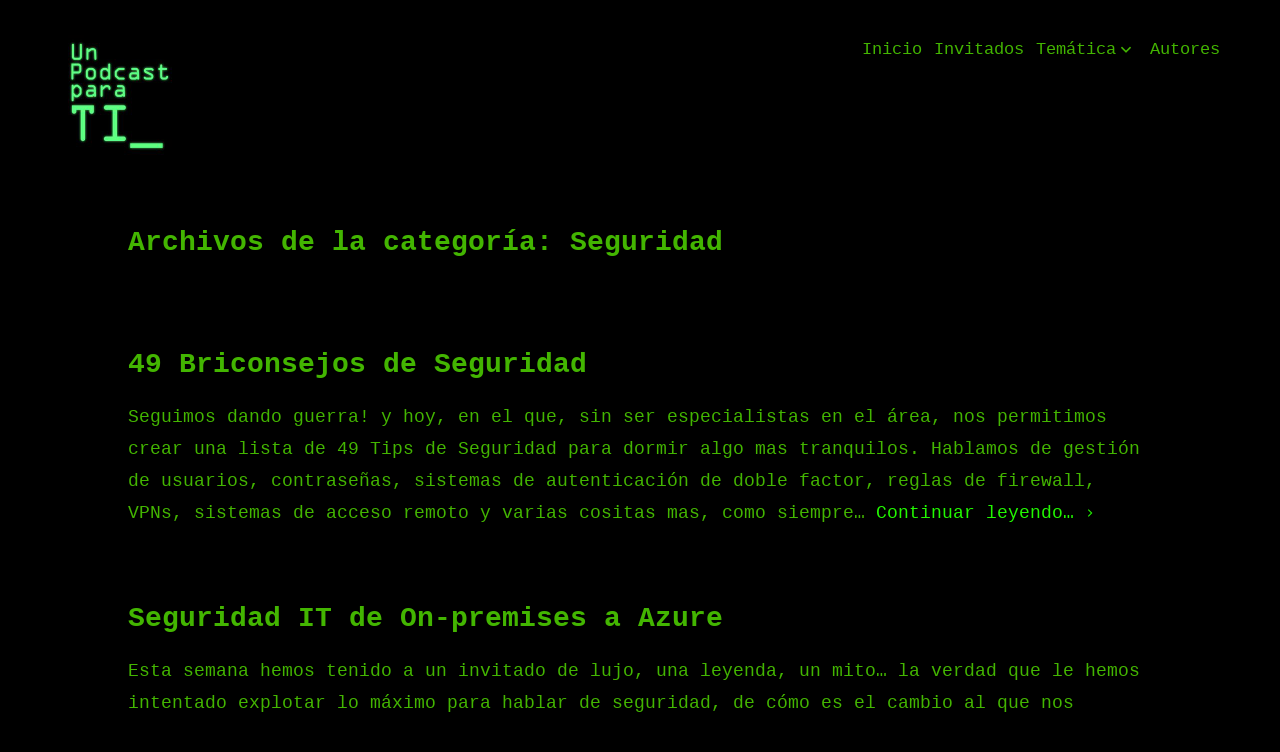

--- FILE ---
content_type: text/html; charset=UTF-8
request_url: https://www.unpodcastparati.com/category/podcast/seguridad/
body_size: 14056
content:
<!doctype html>
<html lang="es">
<head>
	<meta charset="UTF-8" />
	<meta name="viewport" content="width=device-width, initial-scale=1" />
	<link rel="profile" href="https://gmpg.org/xfn/11" />
	<title>Seguridad &#8211; Un Podcast para TI</title>
<meta name='robots' content='max-image-preview:large' />
<link rel='dns-prefetch' href='//fonts.googleapis.com' />
<link rel="alternate" type="application/rss+xml" title="Un Podcast para TI &raquo; Feed" href="https://www.unpodcastparati.com/feed/" />
<link rel="alternate" type="application/rss+xml" title="Un Podcast para TI &raquo; Feed de los comentarios" href="https://www.unpodcastparati.com/comments/feed/" />
<link rel="alternate" type="application/rss+xml" title="Un Podcast para TI &raquo; Categoría Seguridad del feed" href="https://www.unpodcastparati.com/category/podcast/seguridad/feed/" />
<script>
window._wpemojiSettings = {"baseUrl":"https:\/\/s.w.org\/images\/core\/emoji\/15.0.3\/72x72\/","ext":".png","svgUrl":"https:\/\/s.w.org\/images\/core\/emoji\/15.0.3\/svg\/","svgExt":".svg","source":{"concatemoji":"https:\/\/www.unpodcastparati.com\/wp-includes\/js\/wp-emoji-release.min.js?ver=6.6.4"}};
/*! This file is auto-generated */
!function(i,n){var o,s,e;function c(e){try{var t={supportTests:e,timestamp:(new Date).valueOf()};sessionStorage.setItem(o,JSON.stringify(t))}catch(e){}}function p(e,t,n){e.clearRect(0,0,e.canvas.width,e.canvas.height),e.fillText(t,0,0);var t=new Uint32Array(e.getImageData(0,0,e.canvas.width,e.canvas.height).data),r=(e.clearRect(0,0,e.canvas.width,e.canvas.height),e.fillText(n,0,0),new Uint32Array(e.getImageData(0,0,e.canvas.width,e.canvas.height).data));return t.every(function(e,t){return e===r[t]})}function u(e,t,n){switch(t){case"flag":return n(e,"\ud83c\udff3\ufe0f\u200d\u26a7\ufe0f","\ud83c\udff3\ufe0f\u200b\u26a7\ufe0f")?!1:!n(e,"\ud83c\uddfa\ud83c\uddf3","\ud83c\uddfa\u200b\ud83c\uddf3")&&!n(e,"\ud83c\udff4\udb40\udc67\udb40\udc62\udb40\udc65\udb40\udc6e\udb40\udc67\udb40\udc7f","\ud83c\udff4\u200b\udb40\udc67\u200b\udb40\udc62\u200b\udb40\udc65\u200b\udb40\udc6e\u200b\udb40\udc67\u200b\udb40\udc7f");case"emoji":return!n(e,"\ud83d\udc26\u200d\u2b1b","\ud83d\udc26\u200b\u2b1b")}return!1}function f(e,t,n){var r="undefined"!=typeof WorkerGlobalScope&&self instanceof WorkerGlobalScope?new OffscreenCanvas(300,150):i.createElement("canvas"),a=r.getContext("2d",{willReadFrequently:!0}),o=(a.textBaseline="top",a.font="600 32px Arial",{});return e.forEach(function(e){o[e]=t(a,e,n)}),o}function t(e){var t=i.createElement("script");t.src=e,t.defer=!0,i.head.appendChild(t)}"undefined"!=typeof Promise&&(o="wpEmojiSettingsSupports",s=["flag","emoji"],n.supports={everything:!0,everythingExceptFlag:!0},e=new Promise(function(e){i.addEventListener("DOMContentLoaded",e,{once:!0})}),new Promise(function(t){var n=function(){try{var e=JSON.parse(sessionStorage.getItem(o));if("object"==typeof e&&"number"==typeof e.timestamp&&(new Date).valueOf()<e.timestamp+604800&&"object"==typeof e.supportTests)return e.supportTests}catch(e){}return null}();if(!n){if("undefined"!=typeof Worker&&"undefined"!=typeof OffscreenCanvas&&"undefined"!=typeof URL&&URL.createObjectURL&&"undefined"!=typeof Blob)try{var e="postMessage("+f.toString()+"("+[JSON.stringify(s),u.toString(),p.toString()].join(",")+"));",r=new Blob([e],{type:"text/javascript"}),a=new Worker(URL.createObjectURL(r),{name:"wpTestEmojiSupports"});return void(a.onmessage=function(e){c(n=e.data),a.terminate(),t(n)})}catch(e){}c(n=f(s,u,p))}t(n)}).then(function(e){for(var t in e)n.supports[t]=e[t],n.supports.everything=n.supports.everything&&n.supports[t],"flag"!==t&&(n.supports.everythingExceptFlag=n.supports.everythingExceptFlag&&n.supports[t]);n.supports.everythingExceptFlag=n.supports.everythingExceptFlag&&!n.supports.flag,n.DOMReady=!1,n.readyCallback=function(){n.DOMReady=!0}}).then(function(){return e}).then(function(){var e;n.supports.everything||(n.readyCallback(),(e=n.source||{}).concatemoji?t(e.concatemoji):e.wpemoji&&e.twemoji&&(t(e.twemoji),t(e.wpemoji)))}))}((window,document),window._wpemojiSettings);
</script>
<link rel='stylesheet' id='twb-open-sans-css' href='https://fonts.googleapis.com/css?family=Open+Sans%3A300%2C400%2C500%2C600%2C700%2C800&#038;display=swap&#038;ver=6.6.4' media='all' />
<link rel='stylesheet' id='twbbwg-global-css' href='https://www.unpodcastparati.com/wp-content/plugins/photo-gallery/booster/assets/css/global.css?ver=1.0.0' media='all' />
<style id='wp-emoji-styles-inline-css'>

	img.wp-smiley, img.emoji {
		display: inline !important;
		border: none !important;
		box-shadow: none !important;
		height: 1em !important;
		width: 1em !important;
		margin: 0 0.07em !important;
		vertical-align: -0.1em !important;
		background: none !important;
		padding: 0 !important;
	}
</style>
<link rel='stylesheet' id='wp-block-library-css' href='https://www.unpodcastparati.com/wp-includes/css/dist/block-library/style.min.css?ver=6.6.4' media='all' />
<style id='classic-theme-styles-inline-css'>
/*! This file is auto-generated */
.wp-block-button__link{color:#fff;background-color:#32373c;border-radius:9999px;box-shadow:none;text-decoration:none;padding:calc(.667em + 2px) calc(1.333em + 2px);font-size:1.125em}.wp-block-file__button{background:#32373c;color:#fff;text-decoration:none}
</style>
<style id='global-styles-inline-css'>
:root{--wp--preset--aspect-ratio--square: 1;--wp--preset--aspect-ratio--4-3: 4/3;--wp--preset--aspect-ratio--3-4: 3/4;--wp--preset--aspect-ratio--3-2: 3/2;--wp--preset--aspect-ratio--2-3: 2/3;--wp--preset--aspect-ratio--16-9: 16/9;--wp--preset--aspect-ratio--9-16: 9/16;--wp--preset--color--black: #000000;--wp--preset--color--cyan-bluish-gray: #abb8c3;--wp--preset--color--white: #ffffff;--wp--preset--color--pale-pink: #f78da7;--wp--preset--color--vivid-red: #cf2e2e;--wp--preset--color--luminous-vivid-orange: #ff6900;--wp--preset--color--luminous-vivid-amber: #fcb900;--wp--preset--color--light-green-cyan: #7bdcb5;--wp--preset--color--vivid-green-cyan: #00d084;--wp--preset--color--pale-cyan-blue: #8ed1fc;--wp--preset--color--vivid-cyan-blue: #0693e3;--wp--preset--color--vivid-purple: #9b51e0;--wp--preset--color--primary: #DB0042;--wp--preset--color--foreground: #000000;--wp--preset--color--background: #FFFFFF;--wp--preset--gradient--vivid-cyan-blue-to-vivid-purple: linear-gradient(135deg,rgba(6,147,227,1) 0%,rgb(155,81,224) 100%);--wp--preset--gradient--light-green-cyan-to-vivid-green-cyan: linear-gradient(135deg,rgb(122,220,180) 0%,rgb(0,208,130) 100%);--wp--preset--gradient--luminous-vivid-amber-to-luminous-vivid-orange: linear-gradient(135deg,rgba(252,185,0,1) 0%,rgba(255,105,0,1) 100%);--wp--preset--gradient--luminous-vivid-orange-to-vivid-red: linear-gradient(135deg,rgba(255,105,0,1) 0%,rgb(207,46,46) 100%);--wp--preset--gradient--very-light-gray-to-cyan-bluish-gray: linear-gradient(135deg,rgb(238,238,238) 0%,rgb(169,184,195) 100%);--wp--preset--gradient--cool-to-warm-spectrum: linear-gradient(135deg,rgb(74,234,220) 0%,rgb(151,120,209) 20%,rgb(207,42,186) 40%,rgb(238,44,130) 60%,rgb(251,105,98) 80%,rgb(254,248,76) 100%);--wp--preset--gradient--blush-light-purple: linear-gradient(135deg,rgb(255,206,236) 0%,rgb(152,150,240) 100%);--wp--preset--gradient--blush-bordeaux: linear-gradient(135deg,rgb(254,205,165) 0%,rgb(254,45,45) 50%,rgb(107,0,62) 100%);--wp--preset--gradient--luminous-dusk: linear-gradient(135deg,rgb(255,203,112) 0%,rgb(199,81,192) 50%,rgb(65,88,208) 100%);--wp--preset--gradient--pale-ocean: linear-gradient(135deg,rgb(255,245,203) 0%,rgb(182,227,212) 50%,rgb(51,167,181) 100%);--wp--preset--gradient--electric-grass: linear-gradient(135deg,rgb(202,248,128) 0%,rgb(113,206,126) 100%);--wp--preset--gradient--midnight: linear-gradient(135deg,rgb(2,3,129) 0%,rgb(40,116,252) 100%);--wp--preset--gradient--hard-diagonal: linear-gradient(to bottom right, #555555 49.9%, #FAFBF6 50%);--wp--preset--gradient--hard-diagonal-inverted: linear-gradient(to top left, #555555 49.9%, #FAFBF6 50%);--wp--preset--gradient--hard-horizontal: linear-gradient(to bottom, #555555 50%, #FAFBF6 50%);--wp--preset--gradient--hard-horizontal-inverted: linear-gradient(to top, #555555 50%, #FAFBF6 50%);--wp--preset--gradient--diagonal: linear-gradient(to bottom right, #555555, #FAFBF6);--wp--preset--gradient--diagonal-inverted: linear-gradient(to top left, #555555, #FAFBF6);--wp--preset--gradient--horizontal: linear-gradient(to bottom, #555555, #FAFBF6);--wp--preset--gradient--horizontal-inverted: linear-gradient(to top, #555555, #FAFBF6);--wp--preset--gradient--stripe: linear-gradient(to bottom, transparent 20%, #555555 20%, #555555 80%, transparent 80%);--wp--preset--font-size--small: 16px;--wp--preset--font-size--medium: 20px;--wp--preset--font-size--large: 24px;--wp--preset--font-size--x-large: 42px;--wp--preset--font-size--xs: 14px;--wp--preset--font-size--xl: 36px;--wp--preset--font-size--huge: 48px;--wp--preset--spacing--20: 0.44rem;--wp--preset--spacing--30: 0.67rem;--wp--preset--spacing--40: 1rem;--wp--preset--spacing--50: 1.5rem;--wp--preset--spacing--60: 2.25rem;--wp--preset--spacing--70: 3.38rem;--wp--preset--spacing--80: 5.06rem;--wp--preset--shadow--natural: 6px 6px 9px rgba(0, 0, 0, 0.2);--wp--preset--shadow--deep: 12px 12px 50px rgba(0, 0, 0, 0.4);--wp--preset--shadow--sharp: 6px 6px 0px rgba(0, 0, 0, 0.2);--wp--preset--shadow--outlined: 6px 6px 0px -3px rgba(255, 255, 255, 1), 6px 6px rgba(0, 0, 0, 1);--wp--preset--shadow--crisp: 6px 6px 0px rgba(0, 0, 0, 1);}:where(.is-layout-flex){gap: 0.5em;}:where(.is-layout-grid){gap: 0.5em;}body .is-layout-flex{display: flex;}.is-layout-flex{flex-wrap: wrap;align-items: center;}.is-layout-flex > :is(*, div){margin: 0;}body .is-layout-grid{display: grid;}.is-layout-grid > :is(*, div){margin: 0;}:where(.wp-block-columns.is-layout-flex){gap: 2em;}:where(.wp-block-columns.is-layout-grid){gap: 2em;}:where(.wp-block-post-template.is-layout-flex){gap: 1.25em;}:where(.wp-block-post-template.is-layout-grid){gap: 1.25em;}.has-black-color{color: var(--wp--preset--color--black) !important;}.has-cyan-bluish-gray-color{color: var(--wp--preset--color--cyan-bluish-gray) !important;}.has-white-color{color: var(--wp--preset--color--white) !important;}.has-pale-pink-color{color: var(--wp--preset--color--pale-pink) !important;}.has-vivid-red-color{color: var(--wp--preset--color--vivid-red) !important;}.has-luminous-vivid-orange-color{color: var(--wp--preset--color--luminous-vivid-orange) !important;}.has-luminous-vivid-amber-color{color: var(--wp--preset--color--luminous-vivid-amber) !important;}.has-light-green-cyan-color{color: var(--wp--preset--color--light-green-cyan) !important;}.has-vivid-green-cyan-color{color: var(--wp--preset--color--vivid-green-cyan) !important;}.has-pale-cyan-blue-color{color: var(--wp--preset--color--pale-cyan-blue) !important;}.has-vivid-cyan-blue-color{color: var(--wp--preset--color--vivid-cyan-blue) !important;}.has-vivid-purple-color{color: var(--wp--preset--color--vivid-purple) !important;}.has-black-background-color{background-color: var(--wp--preset--color--black) !important;}.has-cyan-bluish-gray-background-color{background-color: var(--wp--preset--color--cyan-bluish-gray) !important;}.has-white-background-color{background-color: var(--wp--preset--color--white) !important;}.has-pale-pink-background-color{background-color: var(--wp--preset--color--pale-pink) !important;}.has-vivid-red-background-color{background-color: var(--wp--preset--color--vivid-red) !important;}.has-luminous-vivid-orange-background-color{background-color: var(--wp--preset--color--luminous-vivid-orange) !important;}.has-luminous-vivid-amber-background-color{background-color: var(--wp--preset--color--luminous-vivid-amber) !important;}.has-light-green-cyan-background-color{background-color: var(--wp--preset--color--light-green-cyan) !important;}.has-vivid-green-cyan-background-color{background-color: var(--wp--preset--color--vivid-green-cyan) !important;}.has-pale-cyan-blue-background-color{background-color: var(--wp--preset--color--pale-cyan-blue) !important;}.has-vivid-cyan-blue-background-color{background-color: var(--wp--preset--color--vivid-cyan-blue) !important;}.has-vivid-purple-background-color{background-color: var(--wp--preset--color--vivid-purple) !important;}.has-black-border-color{border-color: var(--wp--preset--color--black) !important;}.has-cyan-bluish-gray-border-color{border-color: var(--wp--preset--color--cyan-bluish-gray) !important;}.has-white-border-color{border-color: var(--wp--preset--color--white) !important;}.has-pale-pink-border-color{border-color: var(--wp--preset--color--pale-pink) !important;}.has-vivid-red-border-color{border-color: var(--wp--preset--color--vivid-red) !important;}.has-luminous-vivid-orange-border-color{border-color: var(--wp--preset--color--luminous-vivid-orange) !important;}.has-luminous-vivid-amber-border-color{border-color: var(--wp--preset--color--luminous-vivid-amber) !important;}.has-light-green-cyan-border-color{border-color: var(--wp--preset--color--light-green-cyan) !important;}.has-vivid-green-cyan-border-color{border-color: var(--wp--preset--color--vivid-green-cyan) !important;}.has-pale-cyan-blue-border-color{border-color: var(--wp--preset--color--pale-cyan-blue) !important;}.has-vivid-cyan-blue-border-color{border-color: var(--wp--preset--color--vivid-cyan-blue) !important;}.has-vivid-purple-border-color{border-color: var(--wp--preset--color--vivid-purple) !important;}.has-vivid-cyan-blue-to-vivid-purple-gradient-background{background: var(--wp--preset--gradient--vivid-cyan-blue-to-vivid-purple) !important;}.has-light-green-cyan-to-vivid-green-cyan-gradient-background{background: var(--wp--preset--gradient--light-green-cyan-to-vivid-green-cyan) !important;}.has-luminous-vivid-amber-to-luminous-vivid-orange-gradient-background{background: var(--wp--preset--gradient--luminous-vivid-amber-to-luminous-vivid-orange) !important;}.has-luminous-vivid-orange-to-vivid-red-gradient-background{background: var(--wp--preset--gradient--luminous-vivid-orange-to-vivid-red) !important;}.has-very-light-gray-to-cyan-bluish-gray-gradient-background{background: var(--wp--preset--gradient--very-light-gray-to-cyan-bluish-gray) !important;}.has-cool-to-warm-spectrum-gradient-background{background: var(--wp--preset--gradient--cool-to-warm-spectrum) !important;}.has-blush-light-purple-gradient-background{background: var(--wp--preset--gradient--blush-light-purple) !important;}.has-blush-bordeaux-gradient-background{background: var(--wp--preset--gradient--blush-bordeaux) !important;}.has-luminous-dusk-gradient-background{background: var(--wp--preset--gradient--luminous-dusk) !important;}.has-pale-ocean-gradient-background{background: var(--wp--preset--gradient--pale-ocean) !important;}.has-electric-grass-gradient-background{background: var(--wp--preset--gradient--electric-grass) !important;}.has-midnight-gradient-background{background: var(--wp--preset--gradient--midnight) !important;}.has-small-font-size{font-size: var(--wp--preset--font-size--small) !important;}.has-medium-font-size{font-size: var(--wp--preset--font-size--medium) !important;}.has-large-font-size{font-size: var(--wp--preset--font-size--large) !important;}.has-x-large-font-size{font-size: var(--wp--preset--font-size--x-large) !important;}
:where(.wp-block-post-template.is-layout-flex){gap: 1.25em;}:where(.wp-block-post-template.is-layout-grid){gap: 1.25em;}
:where(.wp-block-columns.is-layout-flex){gap: 2em;}:where(.wp-block-columns.is-layout-grid){gap: 2em;}
:root :where(.wp-block-pullquote){font-size: 1.5em;line-height: 1.6;}
</style>
<link rel='stylesheet' id='bwg_fonts-css' href='https://www.unpodcastparati.com/wp-content/plugins/photo-gallery/css/bwg-fonts/fonts.css?ver=0.0.1' media='all' />
<link rel='stylesheet' id='sumoselect-css' href='https://www.unpodcastparati.com/wp-content/plugins/photo-gallery/css/sumoselect.min.css?ver=3.4.6' media='all' />
<link rel='stylesheet' id='mCustomScrollbar-css' href='https://www.unpodcastparati.com/wp-content/plugins/photo-gallery/css/jquery.mCustomScrollbar.min.css?ver=3.1.5' media='all' />
<link rel='stylesheet' id='bwg_googlefonts-css' href='https://fonts.googleapis.com/css?family=Ubuntu&#038;subset=greek,latin,greek-ext,vietnamese,cyrillic-ext,latin-ext,cyrillic' media='all' />
<link rel='stylesheet' id='bwg_frontend-css' href='https://www.unpodcastparati.com/wp-content/plugins/photo-gallery/css/styles.min.css?ver=1.8.35' media='all' />
<link rel='stylesheet' id='ez-toc-css' href='https://www.unpodcastparati.com/wp-content/plugins/easy-table-of-contents/assets/css/screen.min.css?ver=2.0.69.1' media='all' />
<style id='ez-toc-inline-css'>
div#ez-toc-container .ez-toc-title {font-size: 120%;}div#ez-toc-container .ez-toc-title {font-weight: 500;}div#ez-toc-container ul li {font-size: 95%;}div#ez-toc-container ul li {font-weight: 500;}div#ez-toc-container nav ul ul li {font-size: 90%;}
.ez-toc-container-direction {direction: ltr;}.ez-toc-counter ul{counter-reset: item ;}.ez-toc-counter nav ul li a::before {content: counters(item, '.', decimal) '. ';display: inline-block;counter-increment: item;flex-grow: 0;flex-shrink: 0;margin-right: .2em; float: left; }.ez-toc-widget-direction {direction: ltr;}.ez-toc-widget-container ul{counter-reset: item ;}.ez-toc-widget-container nav ul li a::before {content: counters(item, '.', decimal) '. ';display: inline-block;counter-increment: item;flex-grow: 0;flex-shrink: 0;margin-right: .2em; float: left; }
</style>
<link rel='stylesheet' id='yith-infs-style-css' href='https://www.unpodcastparati.com/wp-content/plugins/yith-infinite-scrolling/assets/css/frontend.css?ver=1.26.0' media='all' />
<link rel='stylesheet' id='seedlet-fonts-css' href='https://fonts.googleapis.com/css?family=Fira+Sans%3Aital%2Cwght%400%2C400%3B0%2C500%3B1%2C400%7CPlayfair+Display%3Aital%2Cwght%400%2C400%3B0%2C700%3B1%2C400&#038;subset=latin%2Clatin-ext' media='all' />
<link rel='stylesheet' id='seedlet-style-css' href='https://www.unpodcastparati.com/wp-content/themes/seedlet/style.css?ver=1.3.6' media='all' />
<link rel='stylesheet' id='seedlet-print-style-css' href='https://www.unpodcastparati.com/wp-content/themes/seedlet/assets/css/print.css?ver=1.3.6' media='print' />
<link rel='stylesheet' id='spearhead-fonts-css' href='https://fonts.googleapis.com/css2?family=Libre+Franklin:ital,wght@0,400;0,500;0,700;1,400;1,500;1,700&#038;family=IBM+Plex+Mono:wght@400;700&#038;display=swap' media='all' />
<link rel='stylesheet' id='spearhead-variables-style-css' href='https://www.unpodcastparati.com/wp-content/themes/spearhead/variables.css?ver=1.3.6' media='all' />
<link rel='stylesheet' id='spearhead-variables-dark-style-css' href='https://www.unpodcastparati.com/wp-content/themes/spearhead/variables-dark.css?ver=1.3.6' media='all' />
<link rel='stylesheet' id='seedlet-custom-color-overrides-css' href='https://www.unpodcastparati.com/wp-content/themes/seedlet/assets/css/custom-color-overrides.css?ver=1.3.6' media='all' />
<style id='seedlet-custom-color-overrides-inline-css'>
:root {--global--color-background:#000000;--global--color-background-high-contrast:#000000;--global--color-foreground:#43b501;--global--color-foreground-low-contrast: #4C4C4C;--global--color-primary:#22f801;--global--color-primary-hover: #4C4C4C;}::selection { background-color: #F2F2F2;}::-moz-selection { background-color: #F2F2F2;}
</style>
<link rel='stylesheet' id='spearhead-style-css' href='https://www.unpodcastparati.com/wp-content/themes/spearhead/style.css?ver=1.3.6' media='all' />
<link rel='stylesheet' id='spearhead-navigation-css' href='https://www.unpodcastparati.com/wp-content/themes/spearhead/navigation.css?ver=1.3.6' media='all' />
<script src="https://www.unpodcastparati.com/wp-includes/js/jquery/jquery.min.js?ver=3.7.1" id="jquery-core-js"></script>
<script src="https://www.unpodcastparati.com/wp-includes/js/jquery/jquery-migrate.min.js?ver=3.4.1" id="jquery-migrate-js"></script>
<script src="https://www.unpodcastparati.com/wp-content/plugins/photo-gallery/booster/assets/js/circle-progress.js?ver=1.2.2" id="twbbwg-circle-js"></script>
<script id="twbbwg-global-js-extra">
var twb = {"nonce":"e498ded64f","ajax_url":"https:\/\/www.unpodcastparati.com\/wp-admin\/admin-ajax.php","plugin_url":"https:\/\/www.unpodcastparati.com\/wp-content\/plugins\/photo-gallery\/booster","href":"https:\/\/www.unpodcastparati.com\/wp-admin\/admin.php?page=twbbwg_photo-gallery"};
var twb = {"nonce":"e498ded64f","ajax_url":"https:\/\/www.unpodcastparati.com\/wp-admin\/admin-ajax.php","plugin_url":"https:\/\/www.unpodcastparati.com\/wp-content\/plugins\/photo-gallery\/booster","href":"https:\/\/www.unpodcastparati.com\/wp-admin\/admin.php?page=twbbwg_photo-gallery"};
</script>
<script src="https://www.unpodcastparati.com/wp-content/plugins/photo-gallery/booster/assets/js/global.js?ver=1.0.0" id="twbbwg-global-js"></script>
<script src="https://www.unpodcastparati.com/wp-includes/js/dist/vendor/react.min.js?ver=18.3.1" id="react-js"></script>
<script src="https://www.unpodcastparati.com/wp-includes/js/dist/vendor/react-jsx-runtime.min.js?ver=18.3.1" id="react-jsx-runtime-js"></script>
<script src="https://www.unpodcastparati.com/wp-includes/js/dist/autop.min.js?ver=9fb50649848277dd318d" id="wp-autop-js"></script>
<script src="https://www.unpodcastparati.com/wp-includes/js/dist/blob.min.js?ver=9113eed771d446f4a556" id="wp-blob-js"></script>
<script src="https://www.unpodcastparati.com/wp-includes/js/dist/block-serialization-default-parser.min.js?ver=14d44daebf663d05d330" id="wp-block-serialization-default-parser-js"></script>
<script src="https://www.unpodcastparati.com/wp-includes/js/dist/hooks.min.js?ver=2810c76e705dd1a53b18" id="wp-hooks-js"></script>
<script src="https://www.unpodcastparati.com/wp-includes/js/dist/deprecated.min.js?ver=e1f84915c5e8ae38964c" id="wp-deprecated-js"></script>
<script src="https://www.unpodcastparati.com/wp-includes/js/dist/dom.min.js?ver=4ecffbffba91b10c5c7a" id="wp-dom-js"></script>
<script src="https://www.unpodcastparati.com/wp-includes/js/dist/vendor/react-dom.min.js?ver=18.3.1" id="react-dom-js"></script>
<script src="https://www.unpodcastparati.com/wp-includes/js/dist/escape-html.min.js?ver=6561a406d2d232a6fbd2" id="wp-escape-html-js"></script>
<script src="https://www.unpodcastparati.com/wp-includes/js/dist/element.min.js?ver=cb762d190aebbec25b27" id="wp-element-js"></script>
<script src="https://www.unpodcastparati.com/wp-includes/js/dist/is-shallow-equal.min.js?ver=e0f9f1d78d83f5196979" id="wp-is-shallow-equal-js"></script>
<script src="https://www.unpodcastparati.com/wp-includes/js/dist/i18n.min.js?ver=5e580eb46a90c2b997e6" id="wp-i18n-js"></script>
<script id="wp-i18n-js-after">
wp.i18n.setLocaleData( { 'text direction\u0004ltr': [ 'ltr' ] } );
</script>
<script id="wp-keycodes-js-translations">
( function( domain, translations ) {
	var localeData = translations.locale_data[ domain ] || translations.locale_data.messages;
	localeData[""].domain = domain;
	wp.i18n.setLocaleData( localeData, domain );
} )( "default", {"translation-revision-date":"2025-01-18 13:16:49+0000","generator":"GlotPress\/4.0.1","domain":"messages","locale_data":{"messages":{"":{"domain":"messages","plural-forms":"nplurals=2; plural=n != 1;","lang":"es"},"Tilde":["Virgulilla"],"Backtick":["Acento grave"],"Period":["Punto"],"Comma":["Coma"]}},"comment":{"reference":"wp-includes\/js\/dist\/keycodes.js"}} );
</script>
<script src="https://www.unpodcastparati.com/wp-includes/js/dist/keycodes.min.js?ver=034ff647a54b018581d3" id="wp-keycodes-js"></script>
<script src="https://www.unpodcastparati.com/wp-includes/js/dist/priority-queue.min.js?ver=9c21c957c7e50ffdbf48" id="wp-priority-queue-js"></script>
<script src="https://www.unpodcastparati.com/wp-includes/js/dist/compose.min.js?ver=b8d54449305350b51869" id="wp-compose-js"></script>
<script src="https://www.unpodcastparati.com/wp-includes/js/dist/private-apis.min.js?ver=17a2e640b653d742da6e" id="wp-private-apis-js"></script>
<script src="https://www.unpodcastparati.com/wp-includes/js/dist/redux-routine.min.js?ver=a0a172871afaeb261566" id="wp-redux-routine-js"></script>
<script src="https://www.unpodcastparati.com/wp-includes/js/dist/data.min.js?ver=7c62e39de0308c73d50c" id="wp-data-js"></script>
<script id="wp-data-js-after">
( function() {
	var userId = 0;
	var storageKey = "WP_DATA_USER_" + userId;
	wp.data
		.use( wp.data.plugins.persistence, { storageKey: storageKey } );
} )();
</script>
<script src="https://www.unpodcastparati.com/wp-includes/js/dist/html-entities.min.js?ver=2cd3358363e0675638fb" id="wp-html-entities-js"></script>
<script src="https://www.unpodcastparati.com/wp-includes/js/dist/dom-ready.min.js?ver=f77871ff7694fffea381" id="wp-dom-ready-js"></script>
<script id="wp-a11y-js-translations">
( function( domain, translations ) {
	var localeData = translations.locale_data[ domain ] || translations.locale_data.messages;
	localeData[""].domain = domain;
	wp.i18n.setLocaleData( localeData, domain );
} )( "default", {"translation-revision-date":"2025-01-18 13:16:49+0000","generator":"GlotPress\/4.0.1","domain":"messages","locale_data":{"messages":{"":{"domain":"messages","plural-forms":"nplurals=2; plural=n != 1;","lang":"es"},"Notifications":["Avisos"]}},"comment":{"reference":"wp-includes\/js\/dist\/a11y.js"}} );
</script>
<script src="https://www.unpodcastparati.com/wp-includes/js/dist/a11y.min.js?ver=d90eebea464f6c09bfd5" id="wp-a11y-js"></script>
<script id="wp-rich-text-js-translations">
( function( domain, translations ) {
	var localeData = translations.locale_data[ domain ] || translations.locale_data.messages;
	localeData[""].domain = domain;
	wp.i18n.setLocaleData( localeData, domain );
} )( "default", {"translation-revision-date":"2025-01-18 13:16:49+0000","generator":"GlotPress\/4.0.1","domain":"messages","locale_data":{"messages":{"":{"domain":"messages","plural-forms":"nplurals=2; plural=n != 1;","lang":"es"},"%s applied.":["%s aplicado."],"%s removed.":["%s eliminado."]}},"comment":{"reference":"wp-includes\/js\/dist\/rich-text.js"}} );
</script>
<script src="https://www.unpodcastparati.com/wp-includes/js/dist/rich-text.min.js?ver=4021b9e4e9ef4d3cd868" id="wp-rich-text-js"></script>
<script src="https://www.unpodcastparati.com/wp-includes/js/dist/shortcode.min.js?ver=b7747eee0efafd2f0c3b" id="wp-shortcode-js"></script>
<script id="wp-blocks-js-translations">
( function( domain, translations ) {
	var localeData = translations.locale_data[ domain ] || translations.locale_data.messages;
	localeData[""].domain = domain;
	wp.i18n.setLocaleData( localeData, domain );
} )( "default", {"translation-revision-date":"2025-01-18 13:16:49+0000","generator":"GlotPress\/4.0.1","domain":"messages","locale_data":{"messages":{"":{"domain":"messages","plural-forms":"nplurals=2; plural=n != 1;","lang":"es"},"Reusable blocks":["Bloques reutilizables"],"Embeds":["Incrustados"],"%s Block":["Bloque %s"],"%1$s Block. %2$s":["Bloque %1$s. %2$s"],"%1$s Block. Column %2$d":["Bloque %1$s. Columna %2$d"],"%1$s Block. Column %2$d. %3$s":["Bloque %1$s. Columna %2$d. %3$s"],"%1$s Block. Row %2$d":["Bloque %1$s. Fila %2$d"],"%1$s Block. Row %2$d. %3$s":["Bloque %1$s. Fila %2$d. %3$s"],"Design":["Dise\u00f1o"],"Text":["Texto"],"Theme":["Temas"],"Media":["Medios"],"Widgets":["Widgets"]}},"comment":{"reference":"wp-includes\/js\/dist\/blocks.js"}} );
</script>
<script src="https://www.unpodcastparati.com/wp-includes/js/dist/blocks.min.js?ver=0d232d232463200f5cfd" id="wp-blocks-js"></script>
<script src="https://www.unpodcastparati.com/wp-content/plugins/photo-gallery/js/jquery.sumoselect.min.js?ver=3.4.6" id="sumoselect-js"></script>
<script src="https://www.unpodcastparati.com/wp-content/plugins/photo-gallery/js/tocca.min.js?ver=2.0.9" id="bwg_mobile-js"></script>
<script src="https://www.unpodcastparati.com/wp-content/plugins/photo-gallery/js/jquery.mCustomScrollbar.concat.min.js?ver=3.1.5" id="mCustomScrollbar-js"></script>
<script src="https://www.unpodcastparati.com/wp-content/plugins/photo-gallery/js/jquery.fullscreen.min.js?ver=0.6.0" id="jquery-fullscreen-js"></script>
<script id="bwg_frontend-js-extra">
var bwg_objectsL10n = {"bwg_field_required":"este campo es obligatorio.","bwg_mail_validation":"Esta no es una direcci\u00f3n de correo electr\u00f3nico v\u00e1lida.","bwg_search_result":"No hay im\u00e1genes que coincidan con tu b\u00fasqueda.","bwg_select_tag":"Seleccionar la etiqueta","bwg_order_by":"Ordenar por","bwg_search":"Buscar","bwg_show_ecommerce":"Mostrar el comercio electr\u00f3nico","bwg_hide_ecommerce":"Ocultar el comercio electr\u00f3nico","bwg_show_comments":"Restaurar","bwg_hide_comments":"Ocultar comentarios","bwg_restore":"Restaurar","bwg_maximize":"Maximizar","bwg_fullscreen":"Pantalla completa","bwg_exit_fullscreen":"Salir de pantalla completa","bwg_search_tag":"BUSCAR...","bwg_tag_no_match":"No se han encontrado etiquetas","bwg_all_tags_selected":"Todas las etiquetas seleccionadas","bwg_tags_selected":"etiqueta seleccionada","play":"Reproducir","pause":"Pausa","is_pro":"","bwg_play":"Reproducir","bwg_pause":"Pausa","bwg_hide_info":"Anterior informaci\u00f3n","bwg_show_info":"Mostrar info","bwg_hide_rating":"Ocultar las valoraciones","bwg_show_rating":"Mostrar la valoraci\u00f3n","ok":"Aceptar","cancel":"Cancelar","select_all":"Seleccionar todo","lazy_load":"0","lazy_loader":"https:\/\/www.unpodcastparati.com\/wp-content\/plugins\/photo-gallery\/images\/ajax_loader.png","front_ajax":"0","bwg_tag_see_all":"Ver todas las etiquetas","bwg_tag_see_less":"Ver menos etiquetas"};
</script>
<script src="https://www.unpodcastparati.com/wp-content/plugins/photo-gallery/js/scripts.min.js?ver=1.8.35" id="bwg_frontend-js"></script>
<link rel="https://api.w.org/" href="https://www.unpodcastparati.com/wp-json/" /><link rel="alternate" title="JSON" type="application/json" href="https://www.unpodcastparati.com/wp-json/wp/v2/categories/169" /><link rel="EditURI" type="application/rsd+xml" title="RSD" href="https://www.unpodcastparati.com/xmlrpc.php?rsd" />
<meta name="generator" content="WordPress 6.6.4" />
<!-- Analytics by WP Statistics - https://wp-statistics.com -->
		<style id="wp-custom-css">
			// .wp-block-post-excerpt { display: none; }

.archive .post-excerpt:not(.sticky) .more-link, .home .post-excerpt:not(.sticky) .more-link {
    color: #22f801;
}

.bwg-border-box * {
    font-size: 18px;
	  font-family: Courier, "Lucida Console", monospace;
    color: rgb(67, 181, 1);
	  align-self: center;
	  font-weight: bolder;
}

.entry-content {
    margin-bottom: 0;
	  color: #43b501
}

.archive .page-title {
    display: inline-block;
    font-size: 28px;
	  font-family: Courier, "Lucida Console", monospace;
	  font-weight: bolder;
}

.wp-block-post-title a {
    display: inline-block;
    font-size: 28px;
	  font-family: Courier, "Lucida Console", monospace;
	  font-weight: bolder;
}

ul, ol {
    font-family: Courier, "Lucida Console", monospace;
	font-size:18px;
 }

body {
    font-family: Courier, "Lucida Console", monospace;
	  font-size:18px;
 }

hr.wp-block-separator {
    border-bottom: none
 }

hr.wp-block-separator:not(.is-style-wide):not(.is-style-dots) {
    max-width: 0;
}

.entry-content .excerpt-more-link .more-link {
    margin-left: 0rem;
}

.entry-title, .editor-post-title__block .editor-post-title__input {
    font-family: Courier, "Lucida Console", monospace;
 }

.primary-navigation a, .woo-navigation a {
    font-family: Courier, "Lucida Console", monospace;
}

.site-info{display: none;}

.post .entry-header .entry-title {
   font-size: 28px;
}

.entry-content .excerpt-more-link .more-link {
    font-family: Courier, "Lucida Console", monospace;
    font-size: 18px;
}

.page .entry-title {
display: none;
}		</style>
		</head>

<body class="archive category category-seguridad category-169 wp-custom-logo wp-embed-responsive hfeed has-main-navigation">
<div id="page" class="site">
	<a class="skip-link screen-reader-text" href="#content">Saltar al contenido</a>

	
	<header id="masthead" class="site-header header_classes has-logo has-menu" role="banner">
		

<div class="site-branding">
			<div class="site-logo"><a href="https://www.unpodcastparati.com/" class="custom-logo-link" rel="home"><img width="240" height="240" src="https://www.unpodcastparati.com/wp-content/uploads/2022/06/cropped-Logo-Un-Podcast-para-TI.jpg" class="custom-logo" alt="Un Podcast para TI" decoding="async" fetchpriority="high" srcset="https://www.unpodcastparati.com/wp-content/uploads/2022/06/cropped-Logo-Un-Podcast-para-TI.jpg 240w, https://www.unpodcastparati.com/wp-content/uploads/2022/06/cropped-Logo-Un-Podcast-para-TI-150x150.jpg 150w" sizes="(max-width: 240px) 100vw, 240px" /></a></div>
		
	</div><!-- .site-branding -->
		<div class="navigation-wrapper">
			<nav id="site-navigation" class="primary-navigation" role="navigation" aria-label="Main">
			<button id="primary-close-menu" class="button close">
				<span class="dropdown-icon close">Close <svg class="svg-icon" width="24" height="24" aria-hidden="true" role="img" focusable="false" viewBox="0 0 24 24" fill="none" xmlns="http://www.w3.org/2000/svg"><path fill-rule="evenodd" clip-rule="evenodd" d="M12 10.9394L5.53033 4.46973L4.46967 5.53039L10.9393 12.0001L4.46967 18.4697L5.53033 19.5304L12 13.0607L18.4697 19.5304L19.5303 18.4697L13.0607 12.0001L19.5303 5.53039L18.4697 4.46973L12 10.9394Z" fill="currentColor"/></svg></span>
				<span class="hide-visually collapsed-text">collapsed</span>
			</button>
			<div class="extra-navigation-wrapper">
				<div class="primary-menu-container"><ul id="menu-menu-unpodcastparati" class="menu-wrapper"><li id="menu-item-58" class="menu-item menu-item-type-post_type menu-item-object-page menu-item-home menu-item-58"><a href="https://www.unpodcastparati.com/">Inicio</a></li>
<li id="menu-item-60" class="menu-item menu-item-type-post_type menu-item-object-page menu-item-60"><a href="https://www.unpodcastparati.com/invitados/">Invitados</a></li>
<li id="menu-item-368" class="menu-item menu-item-type-taxonomy menu-item-object-category current-category-ancestor current-menu-ancestor current-menu-parent current-category-parent menu-item-has-children menu-item-368"><a href="https://www.unpodcastparati.com/category/podcast/" aria-haspopup="true" aria-expanded="false">Temática</a><svg class="svg-icon" width="24" height="24" aria-hidden="true" role="img" focusable="false" viewBox="0 0 24 24" fill="none" xmlns="http://www.w3.org/2000/svg"><path fill-rule="evenodd" clip-rule="evenodd" d="M6.96954 10.2804L11.9999 15.3107L17.0302 10.2804L15.9695 9.21973L11.9999 13.1894L8.0302 9.21973L6.96954 10.2804Z" fill="currentColor"/></svg>
<ul class="sub-menu">
	<li id="menu-item-369" class="menu-item menu-item-type-taxonomy menu-item-object-category menu-item-369"><a href="https://www.unpodcastparati.com/category/podcast/almacenamiento/">Almacenamiento</a></li>
	<li id="menu-item-370" class="menu-item menu-item-type-taxonomy menu-item-object-category menu-item-370"><a href="https://www.unpodcastparati.com/category/podcast/charlas-genericas/">Charlas genéricas</a></li>
	<li id="menu-item-371" class="menu-item menu-item-type-taxonomy menu-item-object-category menu-item-371"><a href="https://www.unpodcastparati.com/category/podcast/cloud/">Cloud</a></li>
	<li id="menu-item-372" class="menu-item menu-item-type-taxonomy menu-item-object-category menu-item-372"><a href="https://www.unpodcastparati.com/category/podcast/contenedores/">Contenedores</a></li>
	<li id="menu-item-380" class="menu-item menu-item-type-taxonomy menu-item-object-category menu-item-380"><a href="https://www.unpodcastparati.com/category/podcast/monitorizacion/">Monitorización</a></li>
	<li id="menu-item-381" class="menu-item menu-item-type-taxonomy menu-item-object-category menu-item-381"><a href="https://www.unpodcastparati.com/category/podcast/open-source/">Open Source</a></li>
	<li id="menu-item-382" class="menu-item menu-item-type-taxonomy menu-item-object-category current-menu-item menu-item-382"><a href="https://www.unpodcastparati.com/category/podcast/seguridad/" aria-current="page">Seguridad</a></li>
	<li id="menu-item-383" class="menu-item menu-item-type-taxonomy menu-item-object-category menu-item-383"><a href="https://www.unpodcastparati.com/category/podcast/teletrabajo/">Teletrabajo</a></li>
	<li id="menu-item-384" class="menu-item menu-item-type-taxonomy menu-item-object-category menu-item-384"><a href="https://www.unpodcastparati.com/category/podcast/virtualizacion/">Virtualización</a></li>
	<li id="menu-item-373" class="menu-item menu-item-type-taxonomy menu-item-object-category menu-item-has-children menu-item-373"><a href="https://www.unpodcastparati.com/category/podcast/fabricantes/" aria-haspopup="true" aria-expanded="false">Fabricantes</a>
	<ul class="sub-menu">
		<li id="menu-item-374" class="menu-item menu-item-type-taxonomy menu-item-object-category menu-item-374"><a href="https://www.unpodcastparati.com/category/podcast/fabricantes/citrix/">Citrix</a></li>
		<li id="menu-item-375" class="menu-item menu-item-type-taxonomy menu-item-object-category menu-item-375"><a href="https://www.unpodcastparati.com/category/podcast/fabricantes/google/">Google</a></li>
		<li id="menu-item-376" class="menu-item menu-item-type-taxonomy menu-item-object-category menu-item-376"><a href="https://www.unpodcastparati.com/category/podcast/fabricantes/microsoft/">Microsoft</a></li>
		<li id="menu-item-377" class="menu-item menu-item-type-taxonomy menu-item-object-category menu-item-377"><a href="https://www.unpodcastparati.com/category/podcast/fabricantes/nutanix/">Nutanix</a></li>
		<li id="menu-item-378" class="menu-item menu-item-type-taxonomy menu-item-object-category menu-item-378"><a href="https://www.unpodcastparati.com/category/podcast/fabricantes/veeam/">Veeam</a></li>
		<li id="menu-item-379" class="menu-item menu-item-type-taxonomy menu-item-object-category menu-item-379"><a href="https://www.unpodcastparati.com/category/podcast/fabricantes/vmware/">VMware</a></li>
	</ul>
</li>
</ul>
</li>
<li id="menu-item-59" class="menu-item menu-item-type-post_type menu-item-object-page menu-item-59"><a href="https://www.unpodcastparati.com/autores/">Autores</a></li>
</ul></div>			</div><!-- .extra-navigation-wrapper -->
		</nav><!-- #site-navigation -->
	
	<div class="menu-button-container">
					<button id="primary-open-menu" class="button open">
				<span class="dropdown-icon open">Menu <svg class="svg-icon" width="24" height="24" aria-hidden="true" role="img" focusable="false" viewBox="0 0 24 24" fill="none" xmlns="http://www.w3.org/2000/svg"><path fill-rule="evenodd" clip-rule="evenodd" d="M4.5 6H19.5V7.5H4.5V6ZM4.5 12H19.5V13.5H4.5V12ZM19.5 18H4.5V19.5H19.5V18Z" fill="currentColor"/></svg></span>
				<span class="hide-visually expanded-text">expanded</span>
			</button>
			</div>

	
	<div class="menu-button-container is-cart">
			</div>
</div>
	</header><!-- #masthead -->

	<div id="content" class="site-content">

	<section id="primary" class="content-area">
		<main id="main" class="site-main" role="main">

		
			<header class="page-header default-max-width">
				<h1 class="page-title"><span class="archive-prefix">Archivos de la categoría: </span><span class="page-description">Seguridad</span></h1>							</header><!-- .page-header -->

			
<article id="post-463" class="post-excerpt post-463 post type-post status-publish format-standard hentry category-charlas-genericas category-podcast category-seguridad tag-consejos tag-consideraciones tag-fede-cinalli tag-hector-herrero tag-mejores-practicas tag-recomendaciones tag-seguridad tag-tips entry">
	<header class="entry-header default-max-width">
		<h2 class="entry-title"><a href="https://www.unpodcastparati.com/49-briconsejos-de-seguridad/" rel="bookmark">49 Briconsejos de Seguridad</a></h2>	</header><!-- .entry-header -->

	
	<div class="entry-content">
		<p>Seguimos dando guerra! y hoy, en el que, sin ser especialistas en el área, nos permitimos crear una lista de 49 Tips de Seguridad para dormir algo mas tranquilos. Hablamos de gestión de usuarios, contraseñas, sistemas de autenticación de doble factor, reglas de firewall, VPNs, sistemas de acceso remoto y varias cositas mas, como siempre&hellip;<span class="excerpt-more-link"> <a class="more-link" href="https://www.unpodcastparati.com/49-briconsejos-de-seguridad/">Continuar leyendo&#8230; <svg class="svg-icon" width="24" height="24" aria-hidden="true" role="img" focusable="false" viewBox="0 0 24 24" fill="none" xmlns="http://www.w3.org/2000/svg"><path fill-rule="evenodd" clip-rule="evenodd" d="M6.96954 10.2804L11.9999 15.3107L17.0302 10.2804L15.9695 9.21973L11.9999 13.1894L8.0302 9.21973L6.96954 10.2804Z" fill="currentColor"/></svg></a></span></p>
	</div><!-- .entry-content -->

</article><!-- #post-${ID} -->

<article id="post-428" class="post-excerpt post-428 post type-post status-publish format-standard hentry category-cloud category-podcast category-seguridad tag-angel-alvarez-nunez tag-best-practices tag-cloud tag-it tag-mejores-practicas tag-nube tag-on-premise tag-recomendaciones tag-repaso tag-seguridad tag-seguridad-informatica-a-lo-jabali tag-ti entry">
	<header class="entry-header default-max-width">
		<h2 class="entry-title"><a href="https://www.unpodcastparati.com/seguridad-it-de-on-premises-a-azure/" rel="bookmark">Seguridad IT de On-premises a Azure</a></h2>	</header><!-- .entry-header -->

	
	<div class="entry-content">
		<p>Esta semana hemos tenido a un invitado de lujo, una leyenda, un mito… la verdad que le hemos intentado explotar lo máximo para hablar de seguridad, de cómo es el cambio al que nos enfrentamos, de On-premises a la nube! El mítico Ángel Álvarez Núñez, del blog Seguridad Informática a lo Jabalí ha tenido la bondad de compartir&hellip;<span class="excerpt-more-link"> <a class="more-link" href="https://www.unpodcastparati.com/seguridad-it-de-on-premises-a-azure/">Continuar leyendo&#8230; <svg class="svg-icon" width="24" height="24" aria-hidden="true" role="img" focusable="false" viewBox="0 0 24 24" fill="none" xmlns="http://www.w3.org/2000/svg"><path fill-rule="evenodd" clip-rule="evenodd" d="M6.96954 10.2804L11.9999 15.3107L17.0302 10.2804L15.9695 9.21973L11.9999 13.1894L8.0302 9.21973L6.96954 10.2804Z" fill="currentColor"/></svg></a></span></p>
	</div><!-- .entry-content -->

</article><!-- #post-${ID} -->

<article id="post-391" class="post-excerpt post-391 post type-post status-publish format-standard hentry category-fortinet category-podcast category-seguridad tag-cesar-romero tag-endpoint tag-firewall tag-fortigate tag-fortinet tag-honeypot tag-mfa tag-nac tag-proteccion tag-sandbox tag-security-fabric tag-seguridad tag-seguridad-global tag-utm tag-vpn entry">
	<header class="entry-header default-max-width">
		<h2 class="entry-title"><a href="https://www.unpodcastparati.com/seguridad-global-con-fortinet/" rel="bookmark">Seguridad Global con Fortinet</a></h2>	</header><!-- .entry-header -->

	
	<div class="entry-content">
		<p>Seguimos hablando de Seguridad en Un Podcast para TI de la mano de los cracks, los especialistas, los que saben.Recibimos a un gran Cesar Romero, Senior Systems Engineer en Fortinet, un perfil con muchos años de experiencia en infraestructura y seguridad que, además de entender la seguridad de forma global, tiene el don de saber transmitirlo&hellip;<span class="excerpt-more-link"> <a class="more-link" href="https://www.unpodcastparati.com/seguridad-global-con-fortinet/">Continuar leyendo&#8230; <svg class="svg-icon" width="24" height="24" aria-hidden="true" role="img" focusable="false" viewBox="0 0 24 24" fill="none" xmlns="http://www.w3.org/2000/svg"><path fill-rule="evenodd" clip-rule="evenodd" d="M6.96954 10.2804L11.9999 15.3107L17.0302 10.2804L15.9695 9.21973L11.9999 13.1894L8.0302 9.21973L6.96954 10.2804Z" fill="currentColor"/></svg></a></span></p>
	</div><!-- .entry-content -->

</article><!-- #post-${ID} -->

<article id="post-386" class="post-excerpt post-386 post type-post status-publish format-standard hentry category-charlas-genericas category-podcast category-seguridad tag-consejos tag-consideraciones tag-empresa tag-evitar tag-fede-cinalli tag-hector-herrero tag-hogar tag-ideas tag-informacion tag-mejores-practicas tag-peligros tag-podcast tag-prevencion tag-ransomware tag-virus entry">
	<header class="entry-header default-max-width">
		<h2 class="entry-title"><a href="https://www.unpodcastparati.com/protegiendo-la-empresa-ante-el-ransomware/" rel="bookmark">Protegiendo la Empresa ante el Ransomware</a></h2>	</header><!-- .entry-header -->

	
	<div class="entry-content">
		<p>Están nuestras empresas preparadas ante un ataque Ransomware? Disponemos de las mínimas medidas de protección? Cuánto valen los datos de la Empresa? Lamentablemente se escuchan muchas historias de empresas de muy diferentes tamaños afectadas de diferente forma en la que en algunos casos no tuvieron más opción que cerrar. Esta semana recibimos a un invitado&hellip;<span class="excerpt-more-link"> <a class="more-link" href="https://www.unpodcastparati.com/protegiendo-la-empresa-ante-el-ransomware/">Continuar leyendo&#8230; <svg class="svg-icon" width="24" height="24" aria-hidden="true" role="img" focusable="false" viewBox="0 0 24 24" fill="none" xmlns="http://www.w3.org/2000/svg"><path fill-rule="evenodd" clip-rule="evenodd" d="M6.96954 10.2804L11.9999 15.3107L17.0302 10.2804L15.9695 9.21973L11.9999 13.1894L8.0302 9.21973L6.96954 10.2804Z" fill="currentColor"/></svg></a></span></p>
	</div><!-- .entry-content -->

</article><!-- #post-${ID} -->

<article id="post-330" class="post-excerpt post-330 post type-post status-publish format-standard hentry category-charlas-genericas category-podcast category-seguridad tag-best-practices tag-certificaciones tag-fede-cinalli tag-hector-herrero tag-herramientas tag-it tag-mejores tag-mejores-practicas tag-podcast tag-prevencion tag-recomendaciones tag-seguridad tag-soluciones tag-ti entry">
	<header class="entry-header default-max-width">
		<h2 class="entry-title"><a href="https://www.unpodcastparati.com/hablando-de-seguridad/" rel="bookmark">Hablando de Seguridad</a></h2>	</header><!-- .entry-header -->

	
	<div class="entry-content">
		<p>Tras todo lo que está aconteciendo nos vimos obligados a realizar un primer podcast en este sentido, uno de Seguridad Informática haciendo hincapié en los principales riesgos a los que están expuestas las empresas. Desde los principales fallos de seguridad a nivel de infraestructura, pasando por auditorías, certificaciones de seguridad como la ISO 27001 o&hellip;<span class="excerpt-more-link"> <a class="more-link" href="https://www.unpodcastparati.com/hablando-de-seguridad/">Continuar leyendo&#8230; <svg class="svg-icon" width="24" height="24" aria-hidden="true" role="img" focusable="false" viewBox="0 0 24 24" fill="none" xmlns="http://www.w3.org/2000/svg"><path fill-rule="evenodd" clip-rule="evenodd" d="M6.96954 10.2804L11.9999 15.3107L17.0302 10.2804L15.9695 9.21973L11.9999 13.1894L8.0302 9.21973L6.96954 10.2804Z" fill="currentColor"/></svg></a></span></p>
	</div><!-- .entry-content -->

</article><!-- #post-${ID} -->
		</main><!-- #main -->
	</section><!-- #primary -->


	</div><!-- #content -->

	<footer id="colophon" class="site-footer default-max-width" role="contentinfo" aria-label="Pie de página">
				
<div class="site-info">
				<a class="site-name" href="https://www.unpodcastparati.com/" rel="home">Un Podcast para TI</a><span class="comma">,</span>
		<a href="https://es.wordpress.org/" class="imprint">
		Funciona gracias a WordPress.	</a>
	</div><!-- .site-info -->
	</footer><!-- #colophon -->

</div><!-- #page -->

<script id="ez-toc-scroll-scriptjs-js-extra">
var eztoc_smooth_local = {"scroll_offset":"30","add_request_uri":""};
</script>
<script src="https://www.unpodcastparati.com/wp-content/plugins/easy-table-of-contents/assets/js/smooth_scroll.min.js?ver=2.0.69.1" id="ez-toc-scroll-scriptjs-js"></script>
<script src="https://www.unpodcastparati.com/wp-content/plugins/easy-table-of-contents/vendor/js-cookie/js.cookie.min.js?ver=2.2.1" id="ez-toc-js-cookie-js"></script>
<script src="https://www.unpodcastparati.com/wp-content/plugins/easy-table-of-contents/vendor/sticky-kit/jquery.sticky-kit.min.js?ver=1.9.2" id="ez-toc-jquery-sticky-kit-js"></script>
<script id="ez-toc-js-js-extra">
var ezTOC = {"smooth_scroll":"1","visibility_hide_by_default":"","scroll_offset":"30","fallbackIcon":"<span class=\"\"><span class=\"eztoc-hide\" style=\"display:none;\">Toggle<\/span><span class=\"ez-toc-icon-toggle-span\"><svg style=\"fill: #999;color:#999\" xmlns=\"http:\/\/www.w3.org\/2000\/svg\" class=\"list-377408\" width=\"20px\" height=\"20px\" viewBox=\"0 0 24 24\" fill=\"none\"><path d=\"M6 6H4v2h2V6zm14 0H8v2h12V6zM4 11h2v2H4v-2zm16 0H8v2h12v-2zM4 16h2v2H4v-2zm16 0H8v2h12v-2z\" fill=\"currentColor\"><\/path><\/svg><svg style=\"fill: #999;color:#999\" class=\"arrow-unsorted-368013\" xmlns=\"http:\/\/www.w3.org\/2000\/svg\" width=\"10px\" height=\"10px\" viewBox=\"0 0 24 24\" version=\"1.2\" baseProfile=\"tiny\"><path d=\"M18.2 9.3l-6.2-6.3-6.2 6.3c-.2.2-.3.4-.3.7s.1.5.3.7c.2.2.4.3.7.3h11c.3 0 .5-.1.7-.3.2-.2.3-.5.3-.7s-.1-.5-.3-.7zM5.8 14.7l6.2 6.3 6.2-6.3c.2-.2.3-.5.3-.7s-.1-.5-.3-.7c-.2-.2-.4-.3-.7-.3h-11c-.3 0-.5.1-.7.3-.2.2-.3.5-.3.7s.1.5.3.7z\"\/><\/svg><\/span><\/span>","chamomile_theme_is_on":""};
</script>
<script src="https://www.unpodcastparati.com/wp-content/plugins/easy-table-of-contents/assets/js/front.min.js?ver=2.0.69.1-1726545012" id="ez-toc-js-js"></script>
<script src="https://www.unpodcastparati.com/wp-content/plugins/yith-infinite-scrolling/assets/js/yith.infinitescroll.min.js?ver=1.26.0" id="yith-infinitescroll-js"></script>
<script id="yith-infs-js-extra">
var yith_infs = {"navSelector":"nav.navigation","nextSelector":"nav.navigation a.next","itemSelector":"article.post","contentSelector":"#main","loader":"https:\/\/www.unpodcastparati.com\/wp-content\/plugins\/yith-infinite-scrolling\/assets\/images\/loader.gif","shop":""};
</script>
<script src="https://www.unpodcastparati.com/wp-content/plugins/yith-infinite-scrolling/assets/js/yith-infs.min.js?ver=1.26.0" id="yith-infs-js"></script>
<script src="https://www.unpodcastparati.com/wp-content/themes/seedlet/assets/js/primary-navigation.js?ver=1.3.6" id="seedlet-primary-navigation-script-js"></script>
	<script>
	/(trident|msie)/i.test(navigator.userAgent)&&document.getElementById&&window.addEventListener&&window.addEventListener("hashchange",function(){var t,e=location.hash.substring(1);/^[A-z0-9_-]+$/.test(e)&&(t=document.getElementById(e))&&(/^(?:a|select|input|button|textarea)$/i.test(t.tagName)||(t.tabIndex=-1),t.focus())},!1);
	</script>
	
</body>
</html>


--- FILE ---
content_type: text/css
request_url: https://www.unpodcastparati.com/wp-content/themes/spearhead/style.css?ver=1.3.6
body_size: 4043
content:
/*
Theme Name: Spearhead
Theme URI: https://wordpress.com/theme/spearhead
Author: Automattic
Author URI: https://automattic.com/
Description: Share your podcast with the world using Spearhead.
Requires at least: 5.5
Tested up to: 5.5
Requires PHP: 5.6.2
Version: 1.3.6
License: GNU General Public License v2 or later
License URI: LICENSE
Template: seedlet
Text Domain: spearhead
Tags: one-column, flexible-header, accessibility-ready, custom-colors, custom-menu, custom-logo, editor-style, featured-images, footer-widgets, rtl-language-support, sticky-post, threaded-comments, translation-ready, auto-loading-homepage, jetpack-global-styles
*/
/**
 * Required Variables
 */
.author-link {
	font-size: var(--global--font-size-xs);
	position: relative;
}

.author-link:after {
	background-image: url("data:image/svg+xml,%3Csvg class='svg-icon' width='24' height='24' aria-hidden='true' role='img' focusable='false' viewBox='0 0 24 24' fill='none' xmlns='http://www.w3.org/2000/svg'%3E%3Cpath fill-rule='evenodd' clip-rule='evenodd' d='M6.96954 10.2804L11.9999 15.3107L17.0302 10.2804L15.9695 9.21973L11.9999 13.1894L8.0302 9.21973L6.96954 10.2804Z' fill='%23DB0042'%3E%3C/path%3E%3C/svg%3E");
	background-repeat: no-repeat;
	background-position: center center;
	background-size: 14px 14px;
	content: '';
	position: absolute;
	bottom: 0;
	right: -14px;
	width: 14px;
	height: 14px;
	transform: rotate(-90deg);
}

/**
 * Required Variables
 */
/**
 * Repsonsive Styles
 */
@media only screen and (min-width: 830px) {
	:root {
		--global--spacing-horizontal: 60px;
		--global--spacing-vertical: 35px;
		--responsive--aligndefault-width: min(calc(100vw - 2 * var(--global--spacing-horizontal)), 1024px);
		--responsive--alignwide-width: min(calc(100vw - 2 * var(--global--spacing-horizontal)), 1247px);
		--wpadmin-bar--height: 32px;
	}
}

.archive .post .entry-title,
.home .post .entry-title {
	font-size: var(--global--font-size-lg);
	line-height: var(--global--line-height-heading);
	margin-bottom: 0;
}

.archive .post-excerpt:not(.sticky),
.home .post-excerpt:not(.sticky) {
	color: var(--global--color-secondary);
}

.archive .post-excerpt:not(.sticky) .more-link,
.home .post-excerpt:not(.sticky) .more-link {
	color: var(--global--color-secondary);
}

.archive .post-excerpt:not(.sticky) .more-link:hover,
.home .post-excerpt:not(.sticky) .more-link:hover {
	color: var(--global--color-primary-hover);
}

.post .entry-header {
	display: flex;
	flex-direction: column;
}

.post .entry-header .entry-title {
	margin-bottom: 0;
}

.post .entry-header .entry-meta {
	margin-bottom: var(--global--spacing-vertical);
	order: -1;
}

.post .entry-header .entry-meta .posted-on svg {
	display: none;
}

.post .entry-header .entry-meta .posted-on a {
	color: var(--global--color-foreground-low-contrast);
	font-family: var(--global--font-primary);
	font-size: var(--global--font-size-md);
}

.site-main > * {
	margin: 0 auto;
	padding: var(--global--spacing-vertical) 0;
}

.site-main > *:first-child {
	padding-top: 0;
}

.site-main article > * {
	margin-top: calc( 0.48 * var(--global--spacing-vertical));
	margin-bottom: calc( 0.48 * var(--global--spacing-vertical));
	/* This overrides Seedlet's style for this breakpoint */
}

@media only screen and (min-width: 482px) {
	.site-main article > * {
		margin-top: calc( 0.48 * var(--global--spacing-vertical));
		margin-bottom: calc( 0.48 * var(--global--spacing-vertical));
	}
}

.has-sticky-post .site-main {
	background: var(--sticky-posts--alt-color-background);
}

.has-sticky-post .site-main > *:first-child {
	margin-top: calc( 0px - var(--global--spacing-vertical));
	padding-top: var(--global--spacing-vertical);
}

.post.sticky {
	background: var(--sticky-posts--color-background);
	padding-bottom: calc(2 * var(--global--spacing-vertical));
}

.post.sticky .entry-title {
	font-size: var(--sticky-posts--entry-title-font-size);
}

.post.sticky .entry-content {
	font-size: var(--sticky-posts--entry-content-font-size);
}

.post.sticky + .post.sticky {
	padding-top: 0;
}

.post.sticky + article:not(.sticky) {
	padding-top: calc(2 * var(--global--spacing-vertical));
}

.sticky-post {
	display: none;
}

.entry-content .more-link {
	color: var(--global--color-foreground);
	display: inline-block;
	font-size: var(--entry-meta--font-size);
	margin-top: 0;
	text-decoration: 1px solid underline var(--global--color-primary);
}

.entry-content .more-link:hover {
	color: var(--global--color-primary-hover);
}

.entry-content .more-link:after {
	content: none;
}

.entry-content .more-link svg {
	height: var(--global--font-size-base);
	width: var(--global--font-size-base);
	margin-left: -0.25em;
	display: inline-block;
	vertical-align: middle;
	transform: rotate(-90deg);
}

.entry-content .excerpt-more-link .more-link {
	margin-left: 1rem;
}

.single {
	color: var(--global--color-foreground);
}

.has-link-color a, a {
	border-color: transparent;
	transition: all 0.1s ease;
	text-decoration: none;
}

.has-link-color a:hover, a:hover {
	color: var(--global--color-primary-hover);
	text-decoration: 1px solid underline;
}

.wp-block a,
.entry-content a {
	font-weight: var(--global--link-font-weight);
	border-color: var(--global--color-primary);
}

.wp-block a:hover,
.entry-content a:hover {
	border-color: transparent;
}

.has-main-navigation .site-header {
	padding: var(--global--spacing-vertical) 0;
}

@media only screen and (min-width: 830px) {
	.has-main-navigation .site-header {
		padding: var(--global--spacing-vertical) var(--global--spacing-horizontal);
	}
}

.has-main-navigation .site-header a {
	text-decoration: none;
}

@media only screen and (max-width: 829px) {
	.has-main-navigation .site-header .site-title {
		margin: 0;
	}
	.has-main-navigation .site-header .site-description {
		display: none;
	}
}

.has-sticky-post .site-header {
	background: var(--sticky-posts--color-background);
}

.site-header {
	display: grid;
	grid-template-areas: "site-logo site-logo site-logo" "branding branding primary-navigation";
	grid-template-columns: 0.5fr 1fr 0.5fr;
	grid-template-rows: auto;
	grid-column-gap: 16px;
	max-width: var(--responsive--alignfull-width);
	padding: var(--global--spacing-vertical) 0;
}

@media only screen and (min-width: 830px) {
	.site-header {
		grid-template-areas: "site-logo site-logo site-logo" "branding primary-navigation primary-navigation";
		padding: var(--global--spacing-vertical) var(--global--spacing-horizontal);
	}
}

.site-header .site-branding {
	grid-area: branding;
	padding: var(--global--spacing-horizontal);
	text-align: left;
	justify-self: flex-start;
	align-self: center;
}

@media only screen and (min-width: 830px) {
	.site-header .site-branding {
		padding: 0;
	}
}

.site-header .site-branding .site-logo {
	margin-left: 0;
	margin-top: 0;
}

.site-header .site-branding .site-title {
	margin-bottom: 4px;
}

.site-header .site-branding .site-title > a {
	background: inherit;
	text-decoration: none;
	text-shadow: none;
}

.site-header .site-logo {
	grid-area: site-logo;
	margin: 0;
}

.site-header .site-logo a {
	display: block;
}

.site-header .site-logo a:hover {
	border-color: transparent;
}

.site-header .primary-navigation-wrapper {
	margin-bottom: 6px;
}

.site-header .primary-navigation {
	margin-top: 0;
}

@media only screen and (max-width: 829px) {
	.admin-bar .site-header .primary-navigation .primary-menu-container {
		top: 114px;
	}
	.site-header .primary-navigation .primary-menu-container a {
		color: var(--primary-nav--dropdown-color-link);
	}
	.site-header .primary-navigation .social-navigation a {
		color: var(--primary-nav--dropdown-color-link);
	}
}

.site-header .primary-navigation button#primary-close-menu {
	color: var(--global--color-secondary);
	margin: 0;
	padding: var(--global--spacing-horizontal);
	position: fixed;
	top: 0;
	right: 0;
}

.admin-bar .site-header .primary-navigation button#primary-close-menu {
	top: 46px;
}

.site-header .primary-navigation button#primary-close-menu:hover {
	color: var(--global--color-primary);
}

.site-header .primary-navigation .menu-item-has-children > .svg-icon {
	margin-top: -2px;
	margin-left: -2px;
}

.site-header .primary-navigation > div > ul li, .site-header .woo-navigation > div > ul li {
	color: var(--global--color-secondary);
}

.site-header .primary-navigation > div > ul li a:hover, .site-header .woo-navigation > div > ul li a:hover {
	border-color: transparent;
	color: var(--global--color-primary);
}

.site-header > .site-branding, .site-header > nav {
	margin: 0;
}

.site-header .social-navigation {
	flex-basis: 100%;
}

.site-header .social-navigation ul {
	justify-content: flex-start;
	flex-wrap: nowrap;
	margin-top: var(--social-nav--padding);
}

.site-header .social-navigation ul li {
	margin: 0;
	padding: 0 var(--social-nav--padding) 0 0;
}

@media only screen and (min-width: 830px) {
	.site-header .social-navigation {
		flex-basis: auto;
	}
	.site-header .social-navigation ul {
		justify-content: flex-end;
		margin-top: 0;
	}
	.site-header .social-navigation ul li {
		padding: 0 0 0 var(--social-nav--padding);
	}
}

.site-header .social-navigation .menu-item {
	width: auto;
}

.site-header .social-navigation .menu-item > a {
	padding: 0;
}

.site-header .social-navigation .menu-item > a:hover {
	border-color: var(--primary-nav--color-border);
	color: var(--primary-nav--color-link-hover);
}

.has-title-and-tagline .site-logo {
	margin: 0;
}

@media only screen and (min-width: 830px) {
	.has-title-and-tagline .site-logo {
		padding-bottom: var(--global--spacing-vertical);
	}
}

.has-title-and-tagline .site-branding {
	align-self: flex-start;
}

.primary-navigation-open .site-header {
	padding-top: 0;
}

.primary-navigation-open .has-title-and-tagline .site-logo {
	display: none;
}

.site-header div.menu-button-container button#primary-open-menu {
	padding: var(--global--spacing-horizontal);
	margin-top: 0;
	margin-right: 0;
}

.site-header div.menu-button-container button#primary-open-menu:before {
	margin: 0;
}

.site-header div.menu-button-container #woo-open-menu {
	margin-left: auto;
}

.primary-navigation-open .site-header div.menu-button-container {
	margin: 0;
}

.site-footer .menu-item a {
	border-bottom: none;
}

.site-footer > .site-info {
	font-family: var(--global--font-secondary);
}

.site-footer > .site-info a.site-name {
	color: var(--global--color-primary);
	font-family: var(--global--font-primary);
}

.site-footer > .site-info a:hover {
	color: var(--global--color-primary-hover);
}

.archive .page-header {
	line-height: var(--heading--line-height-h1);
	margin-bottom: 16px;
}

.archive .page-title {
	font-size: var(--heading--font-size-h1);
	color: var(--entry-header--color);
}

.archive .site-main > article:first-of-type {
	margin-top: 0;
}

ul.wp-block-categories,
.wp-block-categories ul {
	list-style-type: none;
	margin-top: 0;
	padding: 0;
}

.wp-block-categories .cat-item {
	margin: calc( 0.3 * var(--global--spacing-vertical)) 0;
}

.wp-block-categories a {
	color: var(--entry-header--color);
	font-size: var(--global--font-size-lg);
}

.wp-block-categories a:hover {
	border-color: transparent;
	color: var(--global--color-primary);
}

.wp-block-latest-posts > li:not(.is-grid) {
	margin: calc( 0.3 * var(--global--spacing-vertical)) 0;
}

.wp-block-latest-posts > li > a {
	color: var(--global--color-foreground-low-contrast);
	font-size: var(--global--font-size-lg);
	font-weight: 500;
}

.wp-block-latest-posts > li > a:hover {
	border-color: transparent;
	color: var(--global--color-primary);
}

.podcast-links-list-block {
	color: var(--entry-header--color);
}

.podcast-links-list-block a {
	margin: 0 3px 0 7px;
}

.podcast-links-list-block a:first-child {
	margin-left: 0;
}

.wp-block-navigation .wp-block-navigation__container p {
	line-height: 2.5;
}

.wp-block-navigation .wp-block-navigation__container .wp-block-navigation-link .wp-block-navigation-link__content {
	color: var(--wp--style--color--link, var(--global--color-primary));
	line-height: 1;
	margin: calc( var(--primary-nav--padding) - 1px);
	padding: 0;
}

.wp-block-navigation .wp-block-navigation__container .wp-block-navigation-link .wp-block-navigation-link__content .wp-block-navigation-link__label {
	font-size: var(--global--font-size-root);
	font-weight: var(--global--link-font-weight);
}

.jp-relatedposts-i2 .jp-related-posts-i2__post,
.wp-block-jetpack-related-posts .jp-related-posts-i2__post {
	margin: 0 var(--global--spacing-horizontal) 0 0;
}

.jp-relatedposts-i2 .jp-related-posts-i2__row,
.wp-block-jetpack-related-posts .jp-related-posts-i2__row {
	margin: auto;
}

.jp-relatedposts-i2 .jp-related-posts-i2__post-link,
.wp-block-jetpack-related-posts .jp-related-posts-i2__post-link {
	font-weight: var(--global--font-weight);
	font-size: var(--global--font-size-lg);
	line-height: var(--global--line-height-body);
	width: fit-content;
}

.jp-relatedposts-i2 .jp-related-posts-i2__post-link a,
.wp-block-jetpack-related-posts .jp-related-posts-i2__post-link a {
	color: var(--global--color-foreground);
}

.jp-relatedposts-i2 .jp-related-posts-i2__post-date,
.jp-relatedposts-i2 .jp-related-posts-i2__post-context,
.wp-block-jetpack-related-posts .jp-related-posts-i2__post-date,
.wp-block-jetpack-related-posts .jp-related-posts-i2__post-context {
	font-family: var(--global--font-primary);
	font-size: var(--global--font-size-xs);
	text-transform: uppercase;
	color: var(--global--color-foreground-low-contrast);
}

/* The built in Jetpack related posts has different markup */
#jp-relatedposts .jp-relatedposts-items p {
	font-size: var(--global--font-size-xs);
}

#jp-relatedposts .jp-relatedposts-items .jp-relatedposts-post .jp-relatedposts-post-date,
#jp-relatedposts .jp-relatedposts-items .jp-relatedposts-post .jp-relatedposts-post-context {
	opacity: 1;
	line-height: var(--global--line-height-body);
	color: var(--global--color-foreground-low-contrast);
}

#jp-relatedposts .jp-relatedposts-items .jp-relatedposts-post .jp-relatedposts-post-title {
	font-size: var(--global--font-size-lg);
	line-height: var(--heading--line-height-h2);
	margin-bottom: calc(0.3 * var(--global--spacing-vertical));
}

#jp-relatedposts .jp-relatedposts-items .jp-relatedposts-post .jp-relatedposts-post-title a {
	color: var(--global--color-foreground);
}

#jp-relatedposts .jp-relatedposts-items .jp-relatedposts-post .jp-relatedposts-post-title a:hover {
	text-decoration: none;
}

#jp-relatedposts .jp-relatedposts-items .jp-relatedposts-post:hover .jp-relatedposts-post-title a {
	text-decoration: none;
}

#jp-relatedposts h3.jp-relatedposts-headline {
	font-size: var(--global--font-size-base);
	margin-bottom: var(--global--spacing-vertical);
}

#jp-relatedposts h3.jp-relatedposts-headline em {
	font-weight: var(--global--font-weight);
}

#jp-relatedposts h3.jp-relatedposts-headline em:before {
	content: none;
}

.wp-block-newspack-blocks-homepage-articles.wpnbha article,
.wp-block-a8c-blog-posts.wpnbha article {
	margin: 0 auto;
	padding: var(--global--spacing-vertical) 0;
}

.wp-block-newspack-blocks-homepage-articles article .entry-wrapper,
.wp-block-a8c-blog-posts article .entry-wrapper {
	margin: 0;
}

.wp-block-newspack-blocks-homepage-articles article .entry-wrapper p,
.wp-block-a8c-blog-posts article .entry-wrapper p {
	margin-top: 0;
	margin-bottom: 0;
}

.wp-block-newspack-blocks-homepage-articles article .entry-title,
.wp-block-a8c-blog-posts article .entry-title {
	margin-bottom: calc( 0.48 * var(--global--spacing-vertical));
}

.wp-block-newspack-blocks-homepage-articles article .entry-title a,
.wp-block-a8c-blog-posts article .entry-title a {
	font-size: var(--global--font-size-lg);
	color: var(--entry-header--color-link);
	font-weight: var(--heading--font-weight);
}

.wp-block-newspack-blocks-homepage-articles article .entry-title a:hover, .wp-block-newspack-blocks-homepage-articles article .entry-title a:focus,
.wp-block-a8c-blog-posts article .entry-title a:hover,
.wp-block-a8c-blog-posts article .entry-title a:focus {
	color: var(--entry-header--color-hover);
}

.wp-block-newspack-blocks-homepage-articles article .entry-title a:active,
.wp-block-a8c-blog-posts article .entry-title a:active {
	color: var(--entry-header--color-link);
}

.wp-block-newspack-blocks-homepage-articles article .more-link,
.wp-block-a8c-blog-posts article .more-link {
	margin-top: 0;
}

.wp-block-search.wp-block-search__button-inside .wp-block-search__inside-wrapper {
	padding: 0;
}

.wp-block-search.wp-block-search__button-inside .wp-block-search__inside-wrapper .wp-block-search__button {
	padding: var(--button--padding-vertical) var(--button--padding-horizontal);
	border-top-left-radius: 0;
	border-bottom-left-radius: 0;
	margin: -1px -1px -1px 0;
}

.wp-block-search.wp-block-search__button-inside:not(.wp-block-search__icon-button) .wp-block-search__inside-wrapper {
	border-radius: var(--button--border-radius);
}

.wp-block-search.wp-block-search__button-inside.wp-block-search__icon-button .wp-block-search__inside-wrapper {
	flex-direction: row-reverse;
	padding-left: 0;
	border: none;
	border-bottom: var(--form--border-width) solid var(--form--border-color);
}

.wp-block-search.wp-block-search__button-inside.wp-block-search__icon-button .wp-block-search__input {
	border: none;
	padding: 0 0 0 10px;
}

.wp-block-search.wp-block-search__button-inside.wp-block-search__icon-button .wp-block-search__button.has-icon {
	margin-left: 0;
	background: transparent;
	color: var(--form--border-color);
	padding: 0;
	border: none;
}

.wp-block-search .wp-block-search__inside-wrapper {
	color: var(--global--color-secondary);
	align-items: center;
}

.wp-block-search .wp-block-search__label {
	margin-bottom: 1rem;
}

.wp-block-search .wp-block-search__input {
	color: var(--form--color-text);
	margin-right: calc( .1 * var(--global--spacing-horizontal));
	border: none;
	border-bottom: var(--form--border-width) solid var(--form--border-color);
}

body[class*="woocommerce"] #page .site-header .primary-navigation {
	flex-basis: 50%;
}

body[class*="woocommerce"] #page .woocommerce-tabs ul.tabs {
	padding-left: calc( 0.3 * var(--global--spacing-horizontal));
	margin-bottom: calc( 2 * var(--global--spacing-vertical));
}

body[class*="woocommerce"] #page .woocommerce-tabs ul.tabs li {
	background-color: var(--global--color-foreground-low-contrast);
}

body[class*="woocommerce"] #page .woocommerce-tabs ul.tabs li:before {
	box-shadow: 2px 2px 0 var(--global--color-foreground-low-contrast);
}

body[class*="woocommerce"] #page .woocommerce-tabs ul.tabs li:after {
	box-shadow: -2px 2px 0 var(--global--color-foreground-low-contrast);
}

body[class*="woocommerce"] #page .woocommerce-tabs ul.tabs li a {
	color: var(--button--color-text);
	padding: var(--button--padding-vertical) var(--button--padding-horizontal);
}

body[class*="woocommerce"] #page .woocommerce-tabs ul.tabs li a:hover {
	color: var(--button--color-text-hover);
}

body[class*="woocommerce"] #page .woocommerce-tabs ul.tabs li.active a {
	color: var(--global--color-foreground);
}

body[class*="woocommerce"] #page .woocommerce-tabs .panel {
	margin-bottom: calc( 2 * var(--global--spacing-vertical));
}

body[class*="woocommerce"] #page .woocommerce-tabs .panel h2 {
	font-family: var(--global--font-secondary);
}

#content .wc-block-grid .wc-block-grid__product .wc-block-grid__product-onsale {
	top: -0.5em;
	right: -0.5em;
}

#content .wc-block-grid .wc-block-grid__product .wc-block-grid__product-title {
	font-family: var(--global--font-secondary);
}

#content .wc-block-grid .wc-block-grid__product .wc-block-grid__product-price {
	color: var(--global--color-foreground);
}

#content .wc-block-featured-product .wc-block-featured-product__price {
	font-size: var(--global--font-size-sm);
}

.wc-block-components-review-list-item__author + .wc-block-components-review-list-item__published-date::before {
	content: none;
}

.wc-block-components-review-list-item__product + .wc-block-components-review-list-item__author,
.wc-block-components-review-list-item__published-date {
	font-size: var(--global--font-size-xs);
}

.single-product #page #woocommerce-wrapper div.product div.summary p.price {
	color: var(--global--color-foreground);
	font-size: var(--global--font-size-lg);
}

.single-product #page #woocommerce-wrapper div.product form.cart div.quantity input[type=number] {
	line-height: var(--global--font-size-xl);
	padding: calc(0.5 * var(--button--padding-vertical)) var(--form--spacing-unit);
}

.single-product #page #woocommerce-wrapper div.product form.cart button {
	line-height: var(--global--font-size-xl);
	padding: calc(0.5 * var(--button--padding-vertical) + 1px) var(--button--padding-horizontal);
}

.product_meta {
	color: var(--global--color-foreground-low-contrast);
}

.screen-reader-text, .search-form input[type="submit"] {
	/* Text meant only for screen readers. */
	border: 0;
	clip: rect(1px, 1px, 1px, 1px);
	clip-path: inset(50%);
	height: 1px;
	margin: -1px;
	overflow: hidden;
	padding: 0;
	position: absolute !important;
	width: 1px;
	word-wrap: normal !important;
	/* Many screen reader and browser combinations announce broken words as they would appear visually. */
}

.screen-reader-text:focus, .search-form input:focus[type="submit"] {
	background-color: var(--global--color-background);
	border-radius: 3px;
	box-shadow: 0 0 2px 2px rgba(0, 0, 0, 0.6);
	clip: auto !important;
	clip-path: none;
	color: var(--global--color-foreground);
	display: block;
	font-size: var(--global--font-size-md);
	font-weight: bold;
	height: auto;
	left: 5px;
	line-height: normal;
	padding: 15px 23px 14px;
	text-decoration: none;
	top: 5px;
	width: auto;
	z-index: 100000;
	/* Above WP toolbar. */
}

/* Do not show the outline on the skip link target. */
#content[tabindex="-1"]:focus {
	outline: 0;
}

.search-results .site-main > * {
	padding: var(--global--spacing-vertical) 0;
}

.search-results .search-form {
	padding-bottom: 0;
	margin-bottom: var(--global--spacing-vertical);
}

.search-results .entry-title {
	font-size: var(--heading--font-size-h2);
}

.search-results .entry-header {
	margin-bottom: 0;
}

.search-form {
	border-bottom: var(--form--border-width) solid var(--form--border-color);
	flex-direction: row-reverse;
}

.search-form > label {
	margin-right: 0;
	padding-left: 30px;
	position: relative;
}

.search-form > label:before {
	content: "";
	position: absolute;
	top: 0;
	left: 0;
	background-image: url("data:image/svg+xml,%3Csvg xmlns='http://www.w3.org/2000/svg' id='search-icon' class='search-icon' viewBox='0 0 24 24' width='24' height='24'%3E%3Cpath d='M13.5 6C10.5 6 8 8.5 8 11.5c0 1.1.3 2.1.9 3l-3.4 3 1 1.1 3.4-2.9c1 .9 2.2 1.4 3.6 1.4 3 0 5.5-2.5 5.5-5.5C19 8.5 16.5 6 13.5 6zm0 9.5c-2.2 0-4-1.8-4-4s1.8-4 4-4 4 1.8 4 4-1.8 4-4 4z'%3E%3C/path%3E%3C/svg%3E");
	background-repeat: no-repeat;
	background-position: center center;
	width: 24px;
	height: 100%;
}

.search-form input[type="search"] {
	border: none;
	padding-top: var(--button--padding-vertical);
	padding-bottom: var(--button--padding-vertical);
	font-size: var(--global--font-size-sm);
	color: var(--entry-header--color);
}

.search-form input[type="submit"] {
	background: none;
	color: var(--entry-header--color);
}

.site-main > article > .entry-footer {
	margin-top: calc( var(--global--spacing-vertical) / 2);
	padding-top: 0;
	border: none;
}

.widget ul {
	padding: 0;
}

#content .wc-block-grid .wc-block-grid__product-onsale {
	font-family: var(--global--font-secondary);
}

body[class*="woocommerce"] #page span.onsale {
	background-color: var(--global--color-background);
	border: 1px solid var(--global--color-foreground);
	border-radius: 0;
	font-family: var(--global--font-secondary);
	line-height: 1.6;
	min-width: 0;
	min-height: 0;
	padding: 1em;
}

body[class*="woocommerce"] #page .woo-navigation .woocommerce-cart-widget {
	max-width: 100%;
}

#woocommerce-wrapper ul.products li.product .price {
	color: var(--global--color-foreground);
}

@media only screen and (min-width: 830px) {
	.woo-navigation {
		padding-top: var(--global--spacing-vertical);
	}
}

/*# sourceMappingURL=style.css.map */